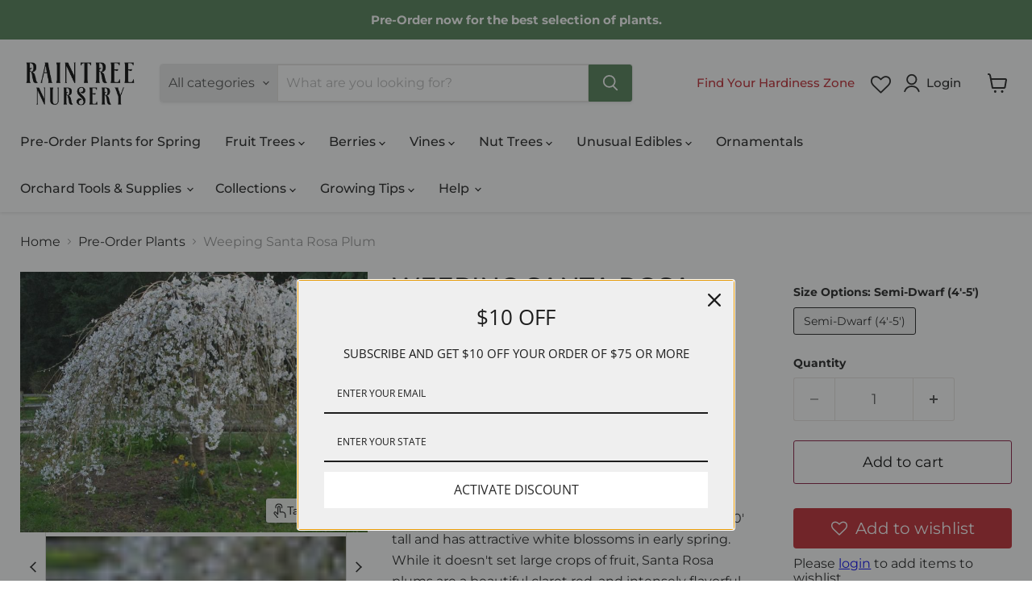

--- FILE ---
content_type: text/html; charset=utf-8
request_url: https://raintreenursery.com/products/weeping-santa-rosa-plum-semi-dwarf?view=spicegems-addon
body_size: 3297
content:

{
  "id": 4403222839351,
  "title": "Weeping Santa Rosa Plum",
  "description": "\u003cp\u003e\u003cem\u003ePrunus salicina x 'Weeping Santa Rosa'\u003c\/em\u003e\u003c\/p\u003e\n\u003cp\u003eA fantastic focal point in your edible landscape, the Weeping Santa Rosa has a beautiful draping habit, showy late blossoms, and delicious fruit. Grows to 8'-10' tall and has attractive white blossoms in early spring. While it doesn't set large crops of fruit, Santa Rosa plums are a beautiful claret red, and intensely flavorful.\u003c\/p\u003e\n\u003cp\u003eRequires only 200-400 chill hours to set fruit, and ripens 2-3 weeks later than standard Santa Rosa, so best suited for growers with long, hot summers. Shipped plants have been pruned to fit in the box; please support any emerging branch to become the new central leader, and tie that branch in an upright position to your tree support post that should be as tall as you want the tree to be at maturity. Once the central leader reaches the desired height, you can allow the branch to begin to weep; any other branches emerging at that height will weep as well. Prune off any lower weeping branches as needed. Patented by Floyd Zaiger. \u003cbr\u003e\u003c\/p\u003e\n\u003cp\u003e\u003cstrong\u003eCold Hardy to USDA Zone: 5\u003c\/strong\u003e\u003c\/p\u003e\n\u003cp\u003e\u003cstrong\u003eMature Height:  8'-10' \u003c\/strong\u003e\u003c\/p\u003e\n\u003cp\u003e\u003cstrong\u003eSun: Full Sun\u003c\/strong\u003e\u003c\/p\u003e\n\u003cp\u003e\u003cstrong\u003eRipening Time: September\u003cbr\u003e\u003c\/strong\u003e\u003c\/p\u003e\n\u003cp\u003e\u003cstrong\u003ePollination: Self Fertile\u003cbr\u003e\u003c\/strong\u003e\u003c\/p\u003e\n\u003cp\u003eRootstock: Myro 29C\u003cstrong\u003e\u003cbr\u003e\u003c\/strong\u003e\u003c\/p\u003e\n\u003cp\u003eRead our \u003ca title=\"Growing a Plum Tree\" href=\"https:\/\/raintreenursery.myshopify.com\/pages\/growing-fruit-trees-plums\" target=\"_blank\"\u003ePlum Growing Guide\u003c\/a\u003e\u003c\/p\u003e",
  "handle": "weeping-santa-rosa-plum-semi-dwarf",
  "vendor": "Dave Wilson",
  "variants":[{
          "id" : 40130346385591,
          "title": "Semi-Dwarf (4'-5')",
          "option1": "Semi-Dwarf (4'-5')",
          "option2": null,
          "option3": null,
          "sku": "C300",
          "requires_shipping" : true,
          "taxable": true,
          "featured_image": null,
          "available": true,
          "name": null,
          "public_title": null,
          "options": ["Semi-Dwarf (4'-5')"],
          "price": 5999,
          "weight": 0,
          "compare_at_price": null,
          "inventory_policy": "deny",
          "inventory_management": "shopify",
          "inventory_quantity": 24,
          "barcode": "",
          "featured_media": null}],
  "url": "\/products\/weeping-santa-rosa-plum-semi-dwarf",
  "options": [{"name":"Size Options","position":1,"values":["Semi-Dwarf (4'-5')"]}],
  "images": ["\/\/raintreenursery.com\/cdn\/shop\/products\/2d6a626de24f4e9dc050125301c91e3a-_1.jpg?v=1709149085"],
  "featured_image": "\/\/raintreenursery.com\/cdn\/shop\/products\/2d6a626de24f4e9dc050125301c91e3a-_1.jpg?v=1709149085",
  "tags": ["Asian Plum","Bareroot","Els PW 12856","Features_Heritage","Features_Low Chill","Flowering Plum","Fruit Trees","Growing Zone_10","Growing Zone_5","Growing Zone_6","Growing Zone_7","Growing Zone_8","Growing Zone_9","Ornamental","Ornamental Tree","Plum","Preorder","Ripening Time_Late","Self Fertile_Yes","spo-default","spo-disabled","Tree Size_Semi-Dwarf (12'-16')"],
  "available": true,
  "price_min": 5999,
  "price_max": 5999,
  "compare_at_price_min": 0,
  "compare_at_price_max": 0,
  "product_images": [{ "id":36773466964192,"src":"\/\/raintreenursery.com\/cdn\/shop\/products\/2d6a626de24f4e9dc050125301c91e3a-_1.jpg?v=1709149085" }  ],
  "media": [{"alt":"Weeping Santa Rosa Plum - Raintree Nursery","id":29333869265120,"position":1,"preview_image":{"aspect_ratio":1.333,"height":600,"width":800,"src":"\/\/raintreenursery.com\/cdn\/shop\/products\/2d6a626de24f4e9dc050125301c91e3a-_1.jpg?v=1709149085"},"aspect_ratio":1.333,"height":600,"media_type":"image","src":"\/\/raintreenursery.com\/cdn\/shop\/products\/2d6a626de24f4e9dc050125301c91e3a-_1.jpg?v=1709149085","width":800}],
  "collections": [{"id":159427002423,"handle":"asian-plums","title":"Asian Plum Trees","updated_at":"2026-01-28T11:08:10-08:00","body_html":"\u003cp\u003e\u003cspan\u003eAsian plums are tasty little juice bombs! High summer - biting into a plum so tangy\/sweet and the juice running down your arm - this is the essence of the Asian plum experience. \u003c\/span\u003e\u003c\/p\u003e\n\u003cp\u003e\u003cspan\u003eThese trees were originally introduced from Japan, China, and Korea, where they were bred to produce lots of succulent juice used to make the popular plum sauces and plum wines that are featured in many kinds of Asian foods. Once introduced into the US in the late 1800's, they were tapped by famed American plant breeder Luther Burbank to create crosses with wild American plums - producing fruit that was crunchy and more firm, but still had the powerful flavor and juiciness that is the hallmark of Asian plums. Modern plant breeder Floyd Zaiger used these crosses as the basis of his newer introductions - pluots, apriums, and more - to create the interspecific crosses that add so much variety and unique flavor to the plum family tree!\u003c\/span\u003e\u003c\/p\u003e\n\u003cp\u003e\u003cspan\u003eAsian plums are a great choice for the beginner. They are easy to grow, and so precocious (early to start bearing), that they often fruit in the nursery row. A few are self fertile, although many still require a pollinizing partner to set fruit, and even the self-fertile varieties will produce larger yields when there is a pollinizer nearby.\u003cbr\u003e\u003c\/span\u003e\u003c\/p\u003e","published_at":"2020-03-30T16:14:21-07:00","sort_order":"manual","template_suffix":"","disjunctive":true,"rules":[{"column":"tag","relation":"equals","condition":"Asian Plum"}],"published_scope":"global","image":{"created_at":"2024-02-29T08:13:56-08:00","alt":"Asian Plum Trees","width":2084,"height":2084,"src":"\/\/raintreenursery.com\/cdn\/shop\/collections\/Plum_2_430fb8c4-f71c-4d49-a3c5-4ca17b03e8a3.png?v=1709223237"}},{"id":157020061751,"handle":"fruit-trees","updated_at":"2026-01-28T11:08:02-08:00","published_at":"2019-12-06T22:52:25-08:00","sort_order":"manual","template_suffix":"","published_scope":"global","title":"Fruit Trees","body_html":"\u003cp class=\"p1\"\u003eIf you have ever thought about growing your own food, you've come to the right place! We pride ourselves on having one of the most extensive offerings of rare and unique trees from all over the world. If you are new to growing fruit trees, feel free to call us and we will help you get started on your journey.\u003c\/p\u003e","image":{"created_at":"2024-02-29T08:12:34-08:00","alt":"Fruit Trees","width":501,"height":500,"src":"\/\/raintreenursery.com\/cdn\/shop\/collections\/Apple_1_cdb90920-139f-43f1-bed1-3d4a172d1ebb.png?v=1709223155"}},{"id":159448530999,"handle":"ornamental-trees","title":"Ornamental Trees","updated_at":"2026-01-28T04:05:09-08:00","body_html":"","published_at":"2020-03-31T17:17:09-07:00","sort_order":"manual","template_suffix":"","disjunctive":false,"rules":[{"column":"tag","relation":"equals","condition":"Ornamental Tree"}],"published_scope":"global"},{"id":157019865143,"handle":"ornamentals","updated_at":"2026-01-28T10:08:29-08:00","published_at":"2019-12-06T22:51:44-08:00","sort_order":"manual","template_suffix":"","published_scope":"global","title":"Ornamentals","body_html":"\u003cp style=\"text-align: left;\"\u003e\u003cspan style=\"color: #ff0000;\"\u003e\u003c\/span\u003eWe offer beautiful ornamental trees, shrubs and vines for your yard. Of course many of our edible plants are very ornamental with beautiful colored fruit and attractive fall colored foliage.\u003c\/p\u003e"},{"id":159415238711,"handle":"plum-trees","title":"Plum Trees","updated_at":"2026-01-28T11:08:09-08:00","body_html":"\u003cdiv\u003e\n\u003cem\u003ePrunus sp.\u003c\/em\u003e\u003cbr\u003e\n\u003c\/div\u003e\n\u003cp\u003e\u003cspan\u003ePlums provide an abundance of delicious fruit with relatively little care. Plums are unique among the fruits in that they are a very diverse group belonging to fifteen different species and are native to areas throughout the world. No other fruits come in such a variety of colors, shapes, sizes and flavors!\u003c\/span\u003e\u003c\/p\u003e\n\u003cp\u003e\u003cspan\u003eFor ease of shopping, we break up plums into different categories: Asian plums, European plums, plum crosses (with other stone fruits), and Beach plums. USDA Zones 5-9 unless otherwise noted. \u003c\/span\u003e\u003c\/p\u003e","published_at":"2020-03-30T16:14:21-07:00","sort_order":"manual","template_suffix":"","disjunctive":true,"rules":[{"column":"tag","relation":"equals","condition":"Plum"},{"column":"tag","relation":"equals","condition":"Plum Cross"},{"column":"tag","relation":"equals","condition":"Plum Rootstock"},{"column":"tag","relation":"equals","condition":"Plum Tree Bundle"},{"column":"tag","relation":"equals","condition":"Asian Plum"},{"column":"tag","relation":"equals","condition":"Beach Plum"},{"column":"tag","relation":"equals","condition":"Combo Plum"},{"column":"tag","relation":"equals","condition":"European Plum"},{"column":"tag","relation":"equals","condition":"Flowering Plum"},{"column":"tag","relation":"equals","condition":"Gage Plum"},{"column":"tag","relation":"equals","condition":"Mirabelle Plum"},{"column":"tag","relation":"equals","condition":"Prune Plum"},{"column":"tag","relation":"equals","condition":"Roadside Plum"}],"published_scope":"global","image":{"created_at":"2024-02-29T08:13:22-08:00","alt":"Plum Trees","width":501,"height":500,"src":"\/\/raintreenursery.com\/cdn\/shop\/collections\/shutterstock_2087879323_1_70e39ace-b179-4e14-a0f6-eb6e037081d1.jpg?v=1709223202"}},{"id":163810574391,"handle":"bareroot-plants","title":"Pre-Order Plants","updated_at":"2026-01-28T13:46:59-08:00","body_html":"\u003cp\u003eReserve Your Spring 2026 Bare Root \u0026amp; Potted Plants Today—Preorder Now for the Best Selection!\u003c\/p\u003e","published_at":"2020-06-17T14:58:14-07:00","sort_order":"manual","template_suffix":"","disjunctive":true,"rules":[{"column":"tag","relation":"equals","condition":"Preorder"}],"published_scope":"global"}],
  "hasDefaultVariant": false,
  "currentVariant": 40130346385591,
  "isCustomProTemp":true
}


--- FILE ---
content_type: text/javascript; charset=utf-8
request_url: https://raintreenursery.com/products/early-golden-a-plum-semi-dwarf.js
body_size: 1490
content:
{"id":4403219824695,"title":"Early Golden Asian Plum","handle":"early-golden-a-plum-semi-dwarf","description":"\u003cp\u003e\u003cem\u003ePrunus salicina x 'Early Golden'\u003c\/em\u003e\u003c\/p\u003e\n\u003cp\u003eWhen we say \"Early\", we're not kidding! This vigorous, upright, open grower produces heaps of medium-sized, round yellow plums that have a delicate red blush and meaty, freestone, golden flesh. It ripens a heavy crop of satisfying fruit in July, along with the super-early Kuban Komet, and two weeks before Shiro.\u003c\/p\u003e\n\u003cp\u003eMake certain to thin the fruit each year - overproduction may cause biennial bearing. Discovered as a chance seedling in Fonthill, Canada; it remains one of our most hardy Asian plums. It needs a pollinizer, and any other Asian variety will work well.  \u003cbr\u003e\u003c\/p\u003e\n\u003cp\u003e\u003cstrong\u003eUSDA Zone: 5-9\u003c\/strong\u003e\u003c\/p\u003e\n\u003cp\u003e\u003cstrong\u003eGrow Height:  12' \u003c\/strong\u003e\u003c\/p\u003e\n\u003cp\u003e\u003cstrong\u003eSun: Full Sun\u003c\/strong\u003e\u003c\/p\u003e\n\u003cp\u003e\u003cstrong\u003eRipening Time: July\u003c\/strong\u003e\u003c\/p\u003e\n\u003cp\u003e\u003cstrong\u003ePollination: Needs a Pollinizer\u003cbr\u003e\u003c\/strong\u003e\u003c\/p\u003e\n\u003cp\u003eRootstock: St. Julian A\u003cbr\u003e\u003c\/p\u003e\n\u003cp\u003eRead our \u003ca href=\"https:\/\/raintreenursery.myshopify.com\/pages\/growing-fruit-trees-plums\" title=\"Growing a Plum Tree\" target=\"_blank\"\u003ePlum Growing Guide\u003c\/a\u003e\u003c\/p\u003e","published_at":"2020-06-30T18:32:08-07:00","created_at":"2019-12-06T23:41:07-08:00","vendor":"Biringer","type":"Fruit Trees","tags":["Asian Plum","Bareroot","Els PW 12856","Features_For Maritime Climates","Fruit Trees","Growing Zone_5","Growing Zone_6","Growing Zone_7","Growing Zone_8","Growing Zone_9","July Bearing","Plum","Preorder","Ripening Time_Early","spo-default","spo-disabled","Tree Size_Semi-Dwarf (12'-16')"],"price":6499,"price_min":6499,"price_max":6499,"available":true,"price_varies":false,"compare_at_price":null,"compare_at_price_min":0,"compare_at_price_max":0,"compare_at_price_varies":false,"variants":[{"id":40130344583351,"title":"Dwarf (4'-5')","option1":"Dwarf (4'-5')","option2":null,"option3":null,"sku":"C045","requires_shipping":true,"taxable":true,"featured_image":null,"available":true,"name":"Early Golden Asian Plum - Dwarf (4'-5')","public_title":"Dwarf (4'-5')","options":["Dwarf (4'-5')"],"price":6499,"weight":0,"compare_at_price":null,"inventory_management":"shopify","barcode":"","requires_selling_plan":false,"selling_plan_allocations":[]}],"images":["\/\/cdn.shopify.com\/s\/files\/1\/0249\/4994\/8471\/products\/early-golden-_1.jpg?v=1709185789"],"featured_image":"\/\/cdn.shopify.com\/s\/files\/1\/0249\/4994\/8471\/products\/early-golden-_1.jpg?v=1709185789","options":[{"name":"Size","position":1,"values":["Dwarf (4'-5')"]}],"url":"\/products\/early-golden-a-plum-semi-dwarf","media":[{"alt":"Early Golden Asian Plum - Raintree Nursery","id":29333849309408,"position":1,"preview_image":{"aspect_ratio":0.818,"height":990,"width":810,"src":"https:\/\/cdn.shopify.com\/s\/files\/1\/0249\/4994\/8471\/products\/early-golden-_1.jpg?v=1709185789"},"aspect_ratio":0.818,"height":990,"media_type":"image","src":"https:\/\/cdn.shopify.com\/s\/files\/1\/0249\/4994\/8471\/products\/early-golden-_1.jpg?v=1709185789","width":810}],"requires_selling_plan":false,"selling_plan_groups":[]}

--- FILE ---
content_type: text/javascript; charset=utf-8
request_url: https://raintreenursery.com/products/obilnaja-a-plum-semi-dwarf.js
body_size: 761
content:
{"id":4403222052919,"title":"Obilnaja Asian Plum","handle":"obilnaja-a-plum-semi-dwarf","description":"\u003cp\u003e\u003cem\u003ePrunus salicina x cerasifera 'Obilnaja'\u003c\/em\u003e\u003c\/p\u003e\n\u003cp\u003eThis worldly Russian-bred plum, a hardy cross between Asian and Myrobalan plums, comes from Yalta on the Black Sea. The partially self-fertile tree produces a heavy crop of medium size, firm, red plums with excellent flavor, yellow\/pink flesh and very small pits.\u003c\/p\u003e\n\u003cp\u003eFruit ripens mid summer. Resistant to bacterial spot. For best fruit set, choose another Asian plum as a pollinizer. \u003cbr\u003e\u003c\/p\u003e\n\u003cp\u003e\u003cstrong\u003eUSDA Zone: 5-9\u003c\/strong\u003e\u003c\/p\u003e\n\u003cp\u003e\u003cstrong\u003eGrow Height:  12' \u003c\/strong\u003e\u003c\/p\u003e\n\u003cp\u003e\u003cstrong\u003eSun: Full Sun\u003c\/strong\u003e\u003c\/p\u003e\n\u003cp\u003e\u003cstrong\u003eRipening Time: August\u003cbr\u003e\u003c\/strong\u003e\u003c\/p\u003e\n\u003cp\u003e\u003cstrong\u003ePollination: Self Fertile\u003cbr\u003e\u003c\/strong\u003e\u003c\/p\u003e\n\u003cp\u003eRootstock: St. Julian A\u003cbr\u003e\u003c\/p\u003e\n\u003cp\u003eRead our \u003ca href=\"https:\/\/raintreenursery.myshopify.com\/pages\/growing-fruit-trees-plums\" title=\"Growing a Plum Tree\" target=\"_blank\"\u003ePlum Growing Guide\u003c\/a\u003e\u003c\/p\u003e","published_at":"2020-06-30T18:31:48-07:00","created_at":"2019-12-06T23:43:29-08:00","vendor":"Biringer","type":"Fruit Trees","tags":["Asian Plum","Bareroot","Els PW 12856","Fruit Trees","Growing Zone_5","Growing Zone_6","Growing Zone_7","Growing Zone_8","Growing Zone_9","Plum","Preorder","Ripening Time_Mid","Self Fertile_Yes","spo-default","spo-disabled","Tree Size_Semi-Dwarf (12'-16')"],"price":5999,"price_min":5999,"price_max":5999,"available":true,"price_varies":false,"compare_at_price":null,"compare_at_price_min":0,"compare_at_price_max":0,"compare_at_price_varies":false,"variants":[{"id":40130345926839,"title":"Dwarf (4'-5')","option1":"Dwarf (4'-5')","option2":null,"option3":null,"sku":"C210","requires_shipping":true,"taxable":true,"featured_image":{"id":29959620329655,"product_id":4403222052919,"position":1,"created_at":"2021-07-13T16:53:05-07:00","updated_at":"2024-02-28T14:14:17-08:00","alt":"Obilnaja Asian Plum - Raintree Nursery","width":810,"height":990,"src":"https:\/\/cdn.shopify.com\/s\/files\/1\/0249\/4994\/8471\/products\/obilnaja.jpg?v=1709158457","variant_ids":[40130345926839]},"available":true,"name":"Obilnaja Asian Plum - Dwarf (4'-5')","public_title":"Dwarf (4'-5')","options":["Dwarf (4'-5')"],"price":5999,"weight":0,"compare_at_price":null,"inventory_management":"shopify","barcode":"","featured_media":{"alt":"Obilnaja Asian Plum - Raintree Nursery","id":22303783813303,"position":1,"preview_image":{"aspect_ratio":0.818,"height":990,"width":810,"src":"https:\/\/cdn.shopify.com\/s\/files\/1\/0249\/4994\/8471\/products\/obilnaja.jpg?v=1709158457"}},"requires_selling_plan":false,"selling_plan_allocations":[]}],"images":["\/\/cdn.shopify.com\/s\/files\/1\/0249\/4994\/8471\/products\/obilnaja.jpg?v=1709158457"],"featured_image":"\/\/cdn.shopify.com\/s\/files\/1\/0249\/4994\/8471\/products\/obilnaja.jpg?v=1709158457","options":[{"name":"Size","position":1,"values":["Dwarf (4'-5')"]}],"url":"\/products\/obilnaja-a-plum-semi-dwarf","media":[{"alt":"Obilnaja Asian Plum - Raintree Nursery","id":22303783813303,"position":1,"preview_image":{"aspect_ratio":0.818,"height":990,"width":810,"src":"https:\/\/cdn.shopify.com\/s\/files\/1\/0249\/4994\/8471\/products\/obilnaja.jpg?v=1709158457"},"aspect_ratio":0.818,"height":990,"media_type":"image","src":"https:\/\/cdn.shopify.com\/s\/files\/1\/0249\/4994\/8471\/products\/obilnaja.jpg?v=1709158457","width":810}],"requires_selling_plan":false,"selling_plan_groups":[]}

--- FILE ---
content_type: text/javascript; charset=utf-8
request_url: https://raintreenursery.com/products/shiro-a-plum-semi-dwarf.js
body_size: 1536
content:
{"id":4403222544439,"title":"Shiro Asian Plum","handle":"shiro-a-plum-semi-dwarf","description":"\u003cp\u003e\u003cem\u003ePrunus salicina x 'Shiro'\u003c\/em\u003e\u003c\/p\u003e\n\u003cp\u003eThe Shiro plum is a large, round, yellow plum with an mild, sweet flavor and sunshine yellow, translucent flesh. The Luther Burbank variety, introduced in 1899, is very prolific, the fruit ripens early, and it's ridiculously juicy. You might want to get out a bib for this one! \u003cbr\u003e\u003c\/p\u003e\n\u003cp\u003eThe fast-producing tree reliably cranks out loads of clingstone fruit every mid-summer, and builds a rather short, wide, layered form. Requires 400-500 chill hours to set fruit, and doubles its fruit production each year for the first 5 years! \u003c\/p\u003e\n\u003cp\u003e\u003cstrong\u003eCold Hardy to USDA Zone: 6\u003c\/strong\u003e\u003c\/p\u003e\n\u003cp\u003e\u003cstrong\u003eMature Height:  12' \u003c\/strong\u003e\u003c\/p\u003e\n\u003cp\u003e\u003cstrong\u003eSun: Full Sun\u003c\/strong\u003e\u003c\/p\u003e\n\u003cp\u003e\u003cstrong\u003eRipening Time: Early\/August\u003cbr\u003e\u003c\/strong\u003e\u003c\/p\u003e\n\u003cp\u003e\u003cstrong\u003ePollination: Partially self fertile\u003cbr\u003e\u003c\/strong\u003e\u003c\/p\u003e\n\u003cp\u003eRootstock: Dwarf - St. Julian A\u003c\/p\u003e\n\u003cp\u003eRootstock: Semi-dwarf - Marianna 26-24\u003c\/p\u003e\n\u003cp\u003eRead our \u003ca href=\"https:\/\/raintreenursery.myshopify.com\/pages\/growing-fruit-trees-plums\" title=\"Growing a Plum Tree\" target=\"_blank\"\u003ePlum Growing Guide\u003c\/a\u003e\u003c\/p\u003e","published_at":"2020-06-30T18:31:44-07:00","created_at":"2019-12-06T23:44:04-08:00","vendor":"Biringer","type":"Fruit Trees","tags":["Asian Plum","Bareroot","Els PW 12856","Features_Disease Resistant","Features_For Maritime Climates","Features_Heritage","Features_Low Chill","Fruit Trees","Growing Zone_5","Growing Zone_6","Growing Zone_7","Growing Zone_8","Growing Zone_9","Plum","Preorder","Ripening Time_Early","Self Fertile_Yes","spo-default","spo-disabled","Tree Size_Semi-Dwarf (12'-16')"],"price":5999,"price_min":5999,"price_max":5999,"available":true,"price_varies":false,"compare_at_price":null,"compare_at_price_min":0,"compare_at_price_max":0,"compare_at_price_varies":false,"variants":[{"id":40130346188983,"title":"Semi-Dwarf (4'-5')","option1":"Semi-Dwarf (4'-5')","option2":null,"option3":null,"sku":"C240A","requires_shipping":true,"taxable":true,"featured_image":null,"available":false,"name":"Shiro Asian Plum - Semi-Dwarf (4'-5')","public_title":"Semi-Dwarf (4'-5')","options":["Semi-Dwarf (4'-5')"],"price":5999,"weight":0,"compare_at_price":null,"inventory_management":"shopify","barcode":null,"requires_selling_plan":false,"selling_plan_allocations":[]},{"id":40875669389495,"title":"Dwarf (4'-5')","option1":"Dwarf (4'-5')","option2":null,"option3":null,"sku":"C240","requires_shipping":true,"taxable":true,"featured_image":null,"available":true,"name":"Shiro Asian Plum - Dwarf (4'-5')","public_title":"Dwarf (4'-5')","options":["Dwarf (4'-5')"],"price":5999,"weight":0,"compare_at_price":null,"inventory_management":"shopify","barcode":"","requires_selling_plan":false,"selling_plan_allocations":[]}],"images":["\/\/cdn.shopify.com\/s\/files\/1\/0249\/4994\/8471\/products\/shiro-_1.jpg?v=1709152702"],"featured_image":"\/\/cdn.shopify.com\/s\/files\/1\/0249\/4994\/8471\/products\/shiro-_1.jpg?v=1709152702","options":[{"name":"Size","position":1,"values":["Semi-Dwarf (4'-5')","Dwarf (4'-5')"]}],"url":"\/products\/shiro-a-plum-semi-dwarf","media":[{"alt":"Shiro Asian Plum - Raintree Nursery","id":29333866053856,"position":1,"preview_image":{"aspect_ratio":0.818,"height":990,"width":810,"src":"https:\/\/cdn.shopify.com\/s\/files\/1\/0249\/4994\/8471\/products\/shiro-_1.jpg?v=1709152702"},"aspect_ratio":0.818,"height":990,"media_type":"image","src":"https:\/\/cdn.shopify.com\/s\/files\/1\/0249\/4994\/8471\/products\/shiro-_1.jpg?v=1709152702","width":810}],"requires_selling_plan":false,"selling_plan_groups":[]}

--- FILE ---
content_type: text/javascript; charset=utf-8
request_url: https://raintreenursery.com/products/cocheco-a-plum-semi-dwarf.js
body_size: 678
content:
{"id":4403220217911,"title":"Cocheco Asian Plum","handle":"cocheco-a-plum-semi-dwarf","description":"\u003cp\u003e\u003cem\u003ePrunus salicina x 'Cocheco'\u003c\/em\u003e\u003c\/p\u003e\n\u003cp\u003eA stunning red-leafed plum that is both beautiful and productive! It is an upright, vigorous tree with attractive, flavorful, round, pinkish-orange fruit with yellow flesh.\u003c\/p\u003e\n\u003cp\u003eDeveloped by Elwyn Meader of New Hampshire, it is disease resistant, very winter hardy, and easy to grow. Ripens in late July. It needs an Asian plum as a pollinizer. \u003cbr\u003e\u003c\/p\u003e\n\u003cp\u003e\u003cstrong\u003eUSDA Zone: 5-9\u003c\/strong\u003e\u003c\/p\u003e\n\u003cp\u003e\u003cstrong\u003eGrow Height:  12' \u003c\/strong\u003e\u003c\/p\u003e\n\u003cp\u003e\u003cstrong\u003eSun: Full Sun\u003c\/strong\u003e\u003c\/p\u003e\n\u003cp\u003e\u003cstrong\u003eRipening Time: July - August\u003cbr\u003e\u003c\/strong\u003e\u003c\/p\u003e\n\u003cp\u003e\u003cstrong\u003ePollination: Needs a Pollinizer\u003cbr\u003e\u003c\/strong\u003e\u003c\/p\u003e\n\u003cp\u003eRootstock: St. Julian A\u003cbr\u003e\u003c\/p\u003e\n\u003cp\u003eRead our \u003ca href=\"https:\/\/raintreenursery.myshopify.com\/pages\/growing-fruit-trees-plums\" title=\"Growing a Plum Tree\" target=\"_blank\"\u003ePlum Growing Guide\u003c\/a\u003e\u003c\/p\u003e","published_at":"2020-06-30T18:32:02-07:00","created_at":"2019-12-06T23:41:36-08:00","vendor":"Biringer","type":"Fruit Trees","tags":["Asian Plum","Bareroot","Els PW 12856","Features_Red Leaf","Fruit Trees","Growing Zone_5","Growing Zone_6","Growing Zone_7","Growing Zone_8","Growing Zone_9","Plum","Preorder","Ripening Time_Early","spo-default","spo-disabled","Tree Size_Semi-Dwarf (12'-16')"],"price":6499,"price_min":6499,"price_max":6499,"available":true,"price_varies":false,"compare_at_price":null,"compare_at_price_min":0,"compare_at_price_max":0,"compare_at_price_varies":false,"variants":[{"id":40130344845495,"title":"Dwarf (4'-5')","option1":"Dwarf (4'-5')","option2":null,"option3":null,"sku":"C057","requires_shipping":true,"taxable":true,"featured_image":null,"available":true,"name":"Cocheco Asian Plum - Dwarf (4'-5')","public_title":"Dwarf (4'-5')","options":["Dwarf (4'-5')"],"price":6499,"weight":0,"compare_at_price":null,"inventory_management":"shopify","barcode":"","requires_selling_plan":false,"selling_plan_allocations":[]}],"images":["\/\/cdn.shopify.com\/s\/files\/1\/0249\/4994\/8471\/products\/cocheco-4dd2e373-aa61-4882-b4f5-d577725cdf4a-_1.jpg?v=1709195511"],"featured_image":"\/\/cdn.shopify.com\/s\/files\/1\/0249\/4994\/8471\/products\/cocheco-4dd2e373-aa61-4882-b4f5-d577725cdf4a-_1.jpg?v=1709195511","options":[{"name":"Size","position":1,"values":["Dwarf (4'-5')"]}],"url":"\/products\/cocheco-a-plum-semi-dwarf","media":[{"alt":"Cocheco Asian Plum - Raintree Nursery","id":29333845377248,"position":1,"preview_image":{"aspect_ratio":0.818,"height":990,"width":810,"src":"https:\/\/cdn.shopify.com\/s\/files\/1\/0249\/4994\/8471\/products\/cocheco-4dd2e373-aa61-4882-b4f5-d577725cdf4a-_1.jpg?v=1709195511"},"aspect_ratio":0.818,"height":990,"media_type":"image","src":"https:\/\/cdn.shopify.com\/s\/files\/1\/0249\/4994\/8471\/products\/cocheco-4dd2e373-aa61-4882-b4f5-d577725cdf4a-_1.jpg?v=1709195511","width":810}],"requires_selling_plan":false,"selling_plan_groups":[]}

--- FILE ---
content_type: text/javascript; charset=utf-8
request_url: https://raintreenursery.com/products/golden-nectar-a-plum-semi-dwarf.js
body_size: 870
content:
{"id":4403220021303,"title":"Golden Nectar Asian Plum","handle":"golden-nectar-a-plum-semi-dwarf","description":"\u003cp\u003ePrunus salicina x 'Golden Nectar'\u003c\/p\u003e\n\u003cp\u003eThe long, hot summers of our Southern growers deserve Golden Nectar!  Famous for its complex melon and honey flavors, and hint of gardenia aroma, the fruit is large, yellow, heart-shaped and freestone. Enjoy this lush dessert plum dried or fresh.\u003cbr\u003e\u003c\/p\u003e\n\u003cp\u003eA seedling of the Mariposa plum (also a hot weather lover), it ripens in August in California and needs more summer heat to ripen than regularly occurs in the Pacific Northwest. The tree is productive, self fruitful in some (but not ALL) regions, and needs only 500 hours of chilling. \u003cbr\u003e\u003c\/p\u003e\n\u003cp\u003e\u003cstrong\u003eCold Hardy to USDA Zone: 5\u003c\/strong\u003e\u003c\/p\u003e\n\u003cp\u003e\u003cstrong\u003eMature Height:  12' \u003c\/strong\u003e\u003c\/p\u003e\n\u003cp\u003e\u003cstrong\u003eSun: Full Sun\u003c\/strong\u003e\u003c\/p\u003e\n\u003cp\u003e\u003cstrong\u003eRipening Time: Late\/September\u003c\/strong\u003e\u003c\/p\u003e\n\u003cp\u003e\u003cstrong\u003ePollination: Somewhat Self Fertile\u003cbr\u003e\u003c\/strong\u003e\u003c\/p\u003e\n\u003cp\u003eRootstock: Citation\u003c\/p\u003e\n\u003cp\u003eRead our \u003ca title=\"Growing a Plum Tree\" href=\"https:\/\/raintreenursery.myshopify.com\/pages\/growing-fruit-trees-plums\" target=\"_blank\"\u003ePlum Growing Guide\u003c\/a\u003e\u003c\/p\u003e","published_at":"2020-06-30T18:32:06-07:00","created_at":"2019-12-06T23:41:21-08:00","vendor":"Dave Wilson","type":"Fruit Trees","tags":["Asian Plum","Bareroot","Els PW 12856","Features_Low Chill","Fruit Trees","Growing Zone_5","Growing Zone_6","Growing Zone_7","Growing Zone_8","Growing Zone_9","Plum","Preorder","Ripening Time_Late","Self Fertile_Yes","spo-default","spo-disabled","Tree Size_Semi-Dwarf (12'-16')"],"price":6499,"price_min":6499,"price_max":6499,"available":true,"price_varies":false,"compare_at_price":null,"compare_at_price_min":0,"compare_at_price_max":0,"compare_at_price_varies":false,"variants":[{"id":40130344714423,"title":"Semi-Dwarf (4'-5')","option1":"Semi-Dwarf (4'-5')","option2":null,"option3":null,"sku":"C052","requires_shipping":true,"taxable":true,"featured_image":{"id":29959625670839,"product_id":4403220021303,"position":1,"created_at":"2021-07-13T16:53:55-07:00","updated_at":"2024-02-28T16:28:00-08:00","alt":"Golden Nectar Asian Plum - Raintree Nursery","width":500,"height":515,"src":"https:\/\/cdn.shopify.com\/s\/files\/1\/0249\/4994\/8471\/products\/golden_nectar.jpg?v=1709166480","variant_ids":[40130344714423]},"available":true,"name":"Golden Nectar Asian Plum - Semi-Dwarf (4'-5')","public_title":"Semi-Dwarf (4'-5')","options":["Semi-Dwarf (4'-5')"],"price":6499,"weight":0,"compare_at_price":null,"inventory_management":"shopify","barcode":"","featured_media":{"alt":"Golden Nectar Asian Plum - Raintree Nursery","id":22303789154487,"position":1,"preview_image":{"aspect_ratio":0.971,"height":515,"width":500,"src":"https:\/\/cdn.shopify.com\/s\/files\/1\/0249\/4994\/8471\/products\/golden_nectar.jpg?v=1709166480"}},"requires_selling_plan":false,"selling_plan_allocations":[]}],"images":["\/\/cdn.shopify.com\/s\/files\/1\/0249\/4994\/8471\/products\/golden_nectar.jpg?v=1709166480"],"featured_image":"\/\/cdn.shopify.com\/s\/files\/1\/0249\/4994\/8471\/products\/golden_nectar.jpg?v=1709166480","options":[{"name":"Size Options","position":1,"values":["Semi-Dwarf (4'-5')"]}],"url":"\/products\/golden-nectar-a-plum-semi-dwarf","media":[{"alt":"Golden Nectar Asian Plum - Raintree Nursery","id":22303789154487,"position":1,"preview_image":{"aspect_ratio":0.971,"height":515,"width":500,"src":"https:\/\/cdn.shopify.com\/s\/files\/1\/0249\/4994\/8471\/products\/golden_nectar.jpg?v=1709166480"},"aspect_ratio":0.971,"height":515,"media_type":"image","src":"https:\/\/cdn.shopify.com\/s\/files\/1\/0249\/4994\/8471\/products\/golden_nectar.jpg?v=1709166480","width":500}],"requires_selling_plan":false,"selling_plan_groups":[]}

--- FILE ---
content_type: text/javascript; charset=utf-8
request_url: https://raintreenursery.com/products/weeping-santa-rosa-plum-semi-dwarf.js
body_size: 1258
content:
{"id":4403222839351,"title":"Weeping Santa Rosa Plum","handle":"weeping-santa-rosa-plum-semi-dwarf","description":"\u003cp\u003e\u003cem\u003ePrunus salicina x 'Weeping Santa Rosa'\u003c\/em\u003e\u003c\/p\u003e\n\u003cp\u003eA fantastic focal point in your edible landscape, the Weeping Santa Rosa has a beautiful draping habit, showy late blossoms, and delicious fruit. Grows to 8'-10' tall and has attractive white blossoms in early spring. While it doesn't set large crops of fruit, Santa Rosa plums are a beautiful claret red, and intensely flavorful.\u003c\/p\u003e\n\u003cp\u003eRequires only 200-400 chill hours to set fruit, and ripens 2-3 weeks later than standard Santa Rosa, so best suited for growers with long, hot summers. Shipped plants have been pruned to fit in the box; please support any emerging branch to become the new central leader, and tie that branch in an upright position to your tree support post that should be as tall as you want the tree to be at maturity. Once the central leader reaches the desired height, you can allow the branch to begin to weep; any other branches emerging at that height will weep as well. Prune off any lower weeping branches as needed. Patented by Floyd Zaiger. \u003cbr\u003e\u003c\/p\u003e\n\u003cp\u003e\u003cstrong\u003eCold Hardy to USDA Zone: 5\u003c\/strong\u003e\u003c\/p\u003e\n\u003cp\u003e\u003cstrong\u003eMature Height:  8'-10' \u003c\/strong\u003e\u003c\/p\u003e\n\u003cp\u003e\u003cstrong\u003eSun: Full Sun\u003c\/strong\u003e\u003c\/p\u003e\n\u003cp\u003e\u003cstrong\u003eRipening Time: September\u003cbr\u003e\u003c\/strong\u003e\u003c\/p\u003e\n\u003cp\u003e\u003cstrong\u003ePollination: Self Fertile\u003cbr\u003e\u003c\/strong\u003e\u003c\/p\u003e\n\u003cp\u003eRootstock: Myro 29C\u003cstrong\u003e\u003cbr\u003e\u003c\/strong\u003e\u003c\/p\u003e\n\u003cp\u003eRead our \u003ca title=\"Growing a Plum Tree\" href=\"https:\/\/raintreenursery.myshopify.com\/pages\/growing-fruit-trees-plums\" target=\"_blank\"\u003ePlum Growing Guide\u003c\/a\u003e\u003c\/p\u003e","published_at":"2020-06-30T18:31:42-07:00","created_at":"2019-12-06T23:44:33-08:00","vendor":"Dave Wilson","type":"Fruit Trees","tags":["Asian Plum","Bareroot","Els PW 12856","Features_Heritage","Features_Low Chill","Flowering Plum","Fruit Trees","Growing Zone_10","Growing Zone_5","Growing Zone_6","Growing Zone_7","Growing Zone_8","Growing Zone_9","Ornamental","Ornamental Tree","Plum","Preorder","Ripening Time_Late","Self Fertile_Yes","spo-default","spo-disabled","Tree Size_Semi-Dwarf (12'-16')"],"price":5999,"price_min":5999,"price_max":5999,"available":true,"price_varies":false,"compare_at_price":null,"compare_at_price_min":0,"compare_at_price_max":0,"compare_at_price_varies":false,"variants":[{"id":40130346385591,"title":"Semi-Dwarf (4'-5')","option1":"Semi-Dwarf (4'-5')","option2":null,"option3":null,"sku":"C300","requires_shipping":true,"taxable":true,"featured_image":null,"available":true,"name":"Weeping Santa Rosa Plum - Semi-Dwarf (4'-5')","public_title":"Semi-Dwarf (4'-5')","options":["Semi-Dwarf (4'-5')"],"price":5999,"weight":0,"compare_at_price":null,"inventory_management":"shopify","barcode":"","requires_selling_plan":false,"selling_plan_allocations":[]}],"images":["\/\/cdn.shopify.com\/s\/files\/1\/0249\/4994\/8471\/products\/2d6a626de24f4e9dc050125301c91e3a-_1.jpg?v=1709149085"],"featured_image":"\/\/cdn.shopify.com\/s\/files\/1\/0249\/4994\/8471\/products\/2d6a626de24f4e9dc050125301c91e3a-_1.jpg?v=1709149085","options":[{"name":"Size Options","position":1,"values":["Semi-Dwarf (4'-5')"]}],"url":"\/products\/weeping-santa-rosa-plum-semi-dwarf","media":[{"alt":"Weeping Santa Rosa Plum - Raintree Nursery","id":29333869265120,"position":1,"preview_image":{"aspect_ratio":1.333,"height":600,"width":800,"src":"https:\/\/cdn.shopify.com\/s\/files\/1\/0249\/4994\/8471\/products\/2d6a626de24f4e9dc050125301c91e3a-_1.jpg?v=1709149085"},"aspect_ratio":1.333,"height":600,"media_type":"image","src":"https:\/\/cdn.shopify.com\/s\/files\/1\/0249\/4994\/8471\/products\/2d6a626de24f4e9dc050125301c91e3a-_1.jpg?v=1709149085","width":800}],"requires_selling_plan":false,"selling_plan_groups":[]}

--- FILE ---
content_type: text/javascript; charset=utf-8
request_url: https://raintreenursery.com/products/methley-a-plum-semi-dwarf.js
body_size: 1564
content:
{"id":4403221037111,"title":"Methley Asian Plum","handle":"methley-a-plum-semi-dwarf","description":"\u003cp\u003e\u003cem\u003ePrunus salicina x 'Methley'\u003c\/em\u003e\u003c\/p\u003e\n\u003cp\u003eMethley is the most reliable and easiest-to-grow fruit tree we offer. Every year in July, before any other tree fruit is ripe, our Methley tree is loaded with hundreds of sweet, medium-sized, reddish-purple plums with rich, red, clingstone flesh. They ripen over ten days and don’t keep but, oh, are they good for fresh eating, cooking and preserves!\u003c\/p\u003e\n\u003cp\u003eThe tree is an early, regular bearer and self-fertile. beloved by home growers since the early 1900's. Very winter hardy and disease resistant. Lowest chill of all plums - only 150 hours needed for reliable fruit set. \u003cbr\u003e\u003c\/p\u003e\n\u003cp\u003e\u003cstrong\u003eCold Hardy to USDA Zone: 4\u003c\/strong\u003e\u003c\/p\u003e\n\u003cp\u003e\u003cstrong\u003eMature Height:  12' \u003c\/strong\u003e\u003c\/p\u003e\n\u003cp\u003e\u003cstrong\u003eSun: Full Sun\u003c\/strong\u003e\u003c\/p\u003e\n\u003cp\u003e\u003cstrong\u003eRipening Time: July\u003cbr\u003e\u003c\/strong\u003e\u003c\/p\u003e\n\u003cp\u003e\u003cstrong\u003ePollination: Self Fertile\u003cbr\u003e\u003c\/strong\u003e\u003c\/p\u003e\n\u003cp\u003eDwarf Rootstock: St. Julian A\u003cbr\u003e\u003c\/p\u003e\n\u003cp\u003eSemi-Dwarf Rootstock: Krymsk-1\u003c\/p\u003e\n\u003cp\u003eRead our \u003ca title=\"Growing a Plum Tree\" href=\"https:\/\/raintreenursery.myshopify.com\/pages\/growing-fruit-trees-plums\" target=\"_blank\"\u003ePlum Growing Guide\u003c\/a\u003e\u003c\/p\u003e","published_at":"2020-06-30T18:31:53-07:00","created_at":"2019-12-06T23:42:47-08:00","vendor":"Biringer","type":"Fruit Trees","tags":["Asian Plum","Bareroot","Easy to Grow","Els PW 12856","Features_Disease Resistant","Features_For Maritime Climates","Features_Heritage","Features_Low Chill","Fruit Trees","Growing Zone_4","Growing Zone_5","Growing Zone_6","Growing Zone_7","Growing Zone_8","Growing Zone_9","Plum","Preorder","Ripening Time_Early","Self Fertile_Yes","spo-default","spo-disabled","Tree Size_Semi-Dwarf (12'-16')"],"price":6499,"price_min":6499,"price_max":6499,"available":true,"price_varies":false,"compare_at_price":null,"compare_at_price_min":0,"compare_at_price_max":0,"compare_at_price_varies":false,"variants":[{"id":40130345566391,"title":"Semi-Dwarf (4'-5')","option1":"Semi-Dwarf (4'-5')","option2":null,"option3":null,"sku":"C180D","requires_shipping":true,"taxable":true,"featured_image":null,"available":true,"name":"Methley Asian Plum - Semi-Dwarf (4'-5')","public_title":"Semi-Dwarf (4'-5')","options":["Semi-Dwarf (4'-5')"],"price":6499,"weight":0,"compare_at_price":null,"inventory_management":"shopify","barcode":"","requires_selling_plan":false,"selling_plan_allocations":[]},{"id":40875662573751,"title":"Dwarf (4'-5')","option1":"Dwarf (4'-5')","option2":null,"option3":null,"sku":"C180","requires_shipping":true,"taxable":true,"featured_image":null,"available":true,"name":"Methley Asian Plum - Dwarf (4'-5')","public_title":"Dwarf (4'-5')","options":["Dwarf (4'-5')"],"price":6499,"weight":0,"compare_at_price":null,"inventory_management":"shopify","barcode":"","requires_selling_plan":false,"selling_plan_allocations":[]}],"images":["\/\/cdn.shopify.com\/s\/files\/1\/0249\/4994\/8471\/products\/methley-plum-_1.jpg?v=1709174510"],"featured_image":"\/\/cdn.shopify.com\/s\/files\/1\/0249\/4994\/8471\/products\/methley-plum-_1.jpg?v=1709174510","options":[{"name":"Size","position":1,"values":["Semi-Dwarf (4'-5')","Dwarf (4'-5')"]}],"url":"\/products\/methley-a-plum-semi-dwarf","media":[{"alt":"Methley Asian Plum - Raintree Nursery","id":29333858943200,"position":1,"preview_image":{"aspect_ratio":0.818,"height":990,"width":810,"src":"https:\/\/cdn.shopify.com\/s\/files\/1\/0249\/4994\/8471\/products\/methley-plum-_1.jpg?v=1709174510"},"aspect_ratio":0.818,"height":990,"media_type":"image","src":"https:\/\/cdn.shopify.com\/s\/files\/1\/0249\/4994\/8471\/products\/methley-plum-_1.jpg?v=1709174510","width":810}],"requires_selling_plan":false,"selling_plan_groups":[]}

--- FILE ---
content_type: text/javascript; charset=utf-8
request_url: https://raintreenursery.com/products/beauty-a-plum-semi-dwarf-1.js
body_size: 1594
content:
{"id":4403247644727,"title":"Beauty Asian Plum","handle":"beauty-a-plum-semi-dwarf-1","description":"\u003cp\u003e\u003cem\u003ePrunus salicina x 'Beauty'\u003c\/em\u003e\u003c\/p\u003e\n\u003cp\u003eBeauty is one of the richest-flavored Japanese plums; a wonderful blend of sweet and tart that melts in your mouth. The tree is fast growing and extremely productive, bearing bright red, medium-sized fruit with amber-streaked, red flesh. This was one of developer Luther Burbank's favorites of his plum varieties, and was introduced in 1911.\u003cbr\u003e\u003c\/p\u003e\n\u003cp\u003eThe fruit is reminiscent of Santa Rosa, but much better suited to cool weather growers. Beauty starts producing at an early age, sometimes the year after planting! Self fertile in most regions, and a good pollinizer for other Asian plums. Low chill; only needing 250 hours to reliably set fruit.\u003cbr\u003e\u003c\/p\u003e\n\u003cp\u003e\u003cstrong\u003eCold Hardy to USDA Zone: 5\u003c\/strong\u003e\u003c\/p\u003e\n\u003cp\u003e\u003cstrong\u003eMature Height:  15' \u003c\/strong\u003e\u003c\/p\u003e\n\u003cp\u003e\u003cstrong\u003eSun: Full Sun\u003c\/strong\u003e\u003c\/p\u003e\n\u003cp\u003e\u003cstrong\u003eRipening Time: July-August\u003c\/strong\u003e\u003c\/p\u003e\n\u003cp\u003e\u003cstrong\u003ePollination: mostly Self Fertile\u003cbr\u003e\u003c\/strong\u003e\u003c\/p\u003e\n\u003cp\u003eRootstock: Semi-Dwarf - Krymsk 1, Dwarf - St. Julian\u003cbr\u003e\u003c\/p\u003e\n\u003cp\u003eRead our \u003ca href=\"https:\/\/raintreenursery.myshopify.com\/pages\/growing-fruit-trees-plums\" title=\"Growing a Plum Tree\" target=\"_blank\"\u003ePlum Growing Guide\u003c\/a\u003e\u003c\/p\u003e","published_at":"2022-02-04T15:13:27-08:00","created_at":"2019-12-07T00:07:04-08:00","vendor":"Biringer","type":"Fruit Trees","tags":["Asian Plum","Bareroot","Easy to Grow","Els PW 12856","Features_Disease Resistant","Features_For Maritime Climates","Features_Heritage","Features_Low Chill","Fruit Trees","Growing Zone_5","Growing Zone_6","Growing Zone_7","Growing Zone_8","Growing Zone_9","Plum","Preorder","Ripening Time_Early","Self Fertile_Yes","spo-default","spo-disabled","Tree Size_Semi-Dwarf (12'-16')"],"price":6499,"price_min":6499,"price_max":6499,"available":true,"price_varies":false,"compare_at_price":null,"compare_at_price_min":0,"compare_at_price_max":0,"compare_at_price_varies":false,"variants":[{"id":40130344517815,"title":"Semi-Dwarf (4'-5')","option1":"Semi-Dwarf (4'-5')","option2":null,"option3":null,"sku":"C020D","requires_shipping":true,"taxable":true,"featured_image":null,"available":true,"name":"Beauty Asian Plum - Semi-Dwarf (4'-5')","public_title":"Semi-Dwarf (4'-5')","options":["Semi-Dwarf (4'-5')"],"price":6499,"weight":0,"compare_at_price":null,"inventory_management":"shopify","barcode":"","requires_selling_plan":false,"selling_plan_allocations":[]},{"id":44093613080800,"title":"Dwarf (4'-5')","option1":"Dwarf (4'-5')","option2":null,"option3":null,"sku":"C020","requires_shipping":true,"taxable":true,"featured_image":null,"available":false,"name":"Beauty Asian Plum - Dwarf (4'-5')","public_title":"Dwarf (4'-5')","options":["Dwarf (4'-5')"],"price":6499,"weight":0,"compare_at_price":null,"inventory_management":"shopify","barcode":"","requires_selling_plan":false,"selling_plan_allocations":[]}],"images":["\/\/cdn.shopify.com\/s\/files\/1\/0249\/4994\/8471\/products\/beauty-plum-1-1-_1.jpg?v=1709191551"],"featured_image":"\/\/cdn.shopify.com\/s\/files\/1\/0249\/4994\/8471\/products\/beauty-plum-1-1-_1.jpg?v=1709191551","options":[{"name":"Size","position":1,"values":["Semi-Dwarf (4'-5')","Dwarf (4'-5')"]}],"url":"\/products\/beauty-a-plum-semi-dwarf-1","media":[{"alt":"Beauty Asian Plum - Raintree Nursery","id":29333836726496,"position":1,"preview_image":{"aspect_ratio":0.818,"height":990,"width":810,"src":"https:\/\/cdn.shopify.com\/s\/files\/1\/0249\/4994\/8471\/products\/beauty-plum-1-1-_1.jpg?v=1709191551"},"aspect_ratio":0.818,"height":990,"media_type":"image","src":"https:\/\/cdn.shopify.com\/s\/files\/1\/0249\/4994\/8471\/products\/beauty-plum-1-1-_1.jpg?v=1709191551","width":810}],"requires_selling_plan":false,"selling_plan_groups":[]}

--- FILE ---
content_type: text/javascript; charset=utf-8
request_url: https://raintreenursery.com/products/combo-asian-plum-4-varieties.js
body_size: 845
content:
{"id":4403223199799,"title":"Combo Asian Plum (4 varieties)","handle":"combo-asian-plum-4-varieties","description":"\u003cp\u003e\u003cem\u003ePrunus salicina\u003c\/em\u003e\u003c\/p\u003e\n\u003cp\u003eAsian plum trees have a wide, graceful form. Add the lantern-looking yellow, red and purple fruit of this self-fertile tree and you'll have a beautiful, unusual, edible ornamental, as well as getting a chance to try all the juicy goodness of 4 different varieties!\u003c\/p\u003e\n\u003cp\u003eEnjoy 4 of the following 5 varieties: \u003cspan style=\"color: #ff0000;\"\u003eBEAUTY\/HOLLYWOOD\/EARLY GOLDEN\/SHIRO\/METHLEY\u003c\/span\u003e.\u003c\/p\u003e\n\u003cp\u003e\u003cstrong\u003ePlease Note: We cannot guarantee specific variety requests for combo trees due to the numerous factors that can affect successful grafting. If you desire a specific varietal, we recommend purchasing it as a single-graft tree from our collection.\u003c\/strong\u003e\u003c\/p\u003e\n\u003cp\u003eAsian plums are the easiest-to-grow and most productive of the fruit trees!\u003c\/p\u003e\n\u003cp\u003e\u003cstrong\u003eHardy to USDA Zone: 5\u003c\/strong\u003e\u003c\/p\u003e\n\u003cp\u003e\u003cstrong\u003eMature Height: 15' \u003c\/strong\u003e\u003c\/p\u003e\n\u003cp\u003e\u003cstrong\u003eSun: Full Sun\u003c\/strong\u003e\u003c\/p\u003e\n\u003cp\u003e\u003cstrong\u003eRipening Time: July-August\u003c\/strong\u003e\u003c\/p\u003e\n\u003cp\u003e\u003cstrong\u003ePollination: Self Fertile\u003cbr\u003e\u003c\/strong\u003e\u003c\/p\u003e\n\u003cp\u003eRootstock: Krymsk 1\u003cstrong\u003e\u003cbr\u003e\u003c\/strong\u003e\u003c\/p\u003e\n\u003cp\u003eRead our\u003cspan\u003e \u003c\/span\u003e\u003ca href=\"https:\/\/raintreenursery.myshopify.com\/pages\/growing-fruit-trees-plums\" title=\"Growing a Plum Tree\" target=\"_blank\"\u003ePlum Growing Guide\u003c\/a\u003e\u003c\/p\u003e","published_at":"2020-06-30T18:31:38-07:00","created_at":"2019-12-06T23:44:52-08:00","vendor":"Biringer","type":"Fruit Trees","tags":["Asian Plum","Bareroot","Combo","Combo Plum","Els PW 12856","Fruit Trees","Growing Zone_5","Growing Zone_6","Growing Zone_7","Growing Zone_8","Growing Zone_9","Plum","Preorder","Self Fertile_Yes","spo-default","spo-disabled","Tree Size_Semi-Dwarf (12'-16')"],"price":9999,"price_min":9999,"price_max":9999,"available":true,"price_varies":false,"compare_at_price":null,"compare_at_price_min":0,"compare_at_price_max":0,"compare_at_price_varies":false,"variants":[{"id":40130346713271,"title":"Semi-Dwarf (4'-5')","option1":"Semi-Dwarf (4'-5')","option2":null,"option3":null,"sku":"C3454","requires_shipping":true,"taxable":true,"featured_image":null,"available":true,"name":"Combo Asian Plum (4 varieties) - Semi-Dwarf (4'-5')","public_title":"Semi-Dwarf (4'-5')","options":["Semi-Dwarf (4'-5')"],"price":9999,"weight":0,"compare_at_price":null,"inventory_management":"shopify","barcode":"","requires_selling_plan":false,"selling_plan_allocations":[]}],"images":["\/\/cdn.shopify.com\/s\/files\/1\/0249\/4994\/8471\/products\/combo_asian_plum.jpg?v=1709194917"],"featured_image":"\/\/cdn.shopify.com\/s\/files\/1\/0249\/4994\/8471\/products\/combo_asian_plum.jpg?v=1709194917","options":[{"name":"Size","position":1,"values":["Semi-Dwarf (4'-5')"]}],"url":"\/products\/combo-asian-plum-4-varieties","media":[{"alt":"Combo Asian Plum (4 varieties) - Raintree Nursery","id":22333685694647,"position":1,"preview_image":{"aspect_ratio":0.818,"height":990,"width":810,"src":"https:\/\/cdn.shopify.com\/s\/files\/1\/0249\/4994\/8471\/products\/combo_asian_plum.jpg?v=1709194917"},"aspect_ratio":0.818,"height":990,"media_type":"image","src":"https:\/\/cdn.shopify.com\/s\/files\/1\/0249\/4994\/8471\/products\/combo_asian_plum.jpg?v=1709194917","width":810}],"requires_selling_plan":false,"selling_plan_groups":[]}

--- FILE ---
content_type: text/javascript; charset=utf-8
request_url: https://raintreenursery.com/products/toka-a-plum-semi-dwarf.js
body_size: 778
content:
{"id":4403248496695,"title":"Toka Asian Plum","handle":"toka-a-plum-semi-dwarf","description":"\u003cp\u003e\u003cem\u003ePrunus americana x salicina 'Toka'\u003c\/em\u003e\u003c\/p\u003e\n\u003cp\u003eOur hardiest Asian plum, it is so sweet, spicy, and fragrant, it is commonly called the Candy or Bubblegum plum! An Asian x American plum hybrid with small-to-medium size red fruit with yellow flesh that ripens in August. Toka was bred by Hansen in South Dakota in 1911 and more than a century later northern growers still prize it.\u003c\/p\u003e\n\u003cp\u003eThe vigorous, upright, self-fertile tree is covered with white blossoms in early spring, bushels of fruit in the summer, and beautiful red fall foliage. It is an excellent pollinizer; partners well with the hybrid plum Superior. \u003cbr\u003e\u003c\/p\u003e\n\u003cp\u003e\u003cstrong\u003eUSDA Zone: 3-9\u003c\/strong\u003e\u003c\/p\u003e\n\u003cp\u003e\u003cstrong\u003eGrow Height: 14' \u003c\/strong\u003e\u003c\/p\u003e\n\u003cp\u003e\u003cstrong\u003eSun: Full Sun\u003c\/strong\u003e\u003c\/p\u003e\n\u003cp\u003e\u003cstrong\u003eRipening Time: Mid-Late Summer\u003cbr\u003e\u003c\/strong\u003e\u003c\/p\u003e\n\u003cp\u003e\u003cstrong\u003ePollination: Self-Fertile\u003c\/strong\u003e\u003c\/p\u003e\n\u003cp\u003eRootstock: Myro 29C\u003cbr\u003e\u003c\/p\u003e","published_at":"2020-07-20T12:50:14-07:00","created_at":"2019-12-07T00:07:46-08:00","vendor":"Dave Wilson","type":"Fruit Trees","tags":["Asian Plum","Bareroot","Els PW 12856","Features_Cold Hardy","Features_Disease Resistant","Features_For Maritime Climates","Features_Heritage","Features_New Items","Fruit Trees","Growing Zone_3","Growing Zone_4","Growing Zone_5","Growing Zone_6","Growing Zone_7","Growing Zone_8","Growing Zone_9","Plum","Preorder","Ripening Time_Mid","RTKids","Self Fertile_Yes","spo-default","spo-disabled","Tree Size_Semi-Dwarf (12'-16')"],"price":6499,"price_min":6499,"price_max":6499,"available":true,"price_varies":false,"compare_at_price":null,"compare_at_price_min":0,"compare_at_price_max":0,"compare_at_price_varies":false,"variants":[{"id":40130346156215,"title":"Semi-Dwarf (4'-5')","option1":"Semi-Dwarf (4'-5')","option2":null,"option3":null,"sku":"C223","requires_shipping":true,"taxable":true,"featured_image":null,"available":true,"name":"Toka Asian Plum - Semi-Dwarf (4'-5')","public_title":"Semi-Dwarf (4'-5')","options":["Semi-Dwarf (4'-5')"],"price":6499,"weight":0,"compare_at_price":null,"inventory_management":"shopify","barcode":"","requires_selling_plan":false,"selling_plan_allocations":[]}],"images":["\/\/cdn.shopify.com\/s\/files\/1\/0249\/4994\/8471\/products\/toka-plum-_1.jpg?v=1709150421"],"featured_image":"\/\/cdn.shopify.com\/s\/files\/1\/0249\/4994\/8471\/products\/toka-plum-_1.jpg?v=1709150421","options":[{"name":"Size Options","position":1,"values":["Semi-Dwarf (4'-5')"]}],"url":"\/products\/toka-a-plum-semi-dwarf","media":[{"alt":"Toka Asian Plum - Raintree Nursery","id":29333868249312,"position":1,"preview_image":{"aspect_ratio":0.818,"height":990,"width":810,"src":"https:\/\/cdn.shopify.com\/s\/files\/1\/0249\/4994\/8471\/products\/toka-plum-_1.jpg?v=1709150421"},"aspect_ratio":0.818,"height":990,"media_type":"image","src":"https:\/\/cdn.shopify.com\/s\/files\/1\/0249\/4994\/8471\/products\/toka-plum-_1.jpg?v=1709150421","width":810}],"requires_selling_plan":false,"selling_plan_groups":[]}

--- FILE ---
content_type: text/javascript; charset=utf-8
request_url: https://raintreenursery.com/products/emerald-beaut-asian-plum-semi-dwarf.js
body_size: 1550
content:
{"id":4403219857463,"title":"Emerald Beaut Asian Plum","handle":"emerald-beaut-asian-plum-semi-dwarf","description":"\u003cp\u003e\u003cem\u003ePrunus salicina x 'Emerald Beaut'\u003c\/em\u003e\u003c\/p\u003e\n\u003cp\u003eA delicious and unusual late-ripening Asian plum. Ripe fruit holds on the tree longer than any other stone fruit - two months or more. It continues to sweeten, becoming exceptionally sweet, but it remains crisp and crunchy! The Beaut has green skin, which gets yellower as it fully ripens, and yellow\/orange, clingstone flesh. It may taste like a pluot, but it's all plum.\u003cbr\u003e\u003c\/p\u003e\n\u003cp\u003eA vigorous and upright grower, it needs 600-700 chill hours to reliably set its glorious fruit. Although developed by Floyd Zaiger, it is NOT an interspecific variety. Another late-blooming Asian plum or a pluot are good pollinizers. Fruit may not fully ripen in cool summer areas.\u003cbr\u003e\u003c\/p\u003e\n\u003cp\u003e\u003cstrong\u003eCold Hardy to USDA Zone: 5\u003c\/strong\u003e\u003c\/p\u003e\n\u003cp\u003e\u003cstrong\u003eMature Height:  12' \u003c\/strong\u003e\u003c\/p\u003e\n\u003cp\u003e\u003cstrong\u003eSun: Full Sun\u003c\/strong\u003e\u003c\/p\u003e\n\u003cp\u003e\u003cstrong\u003eRipening Time: August - September\u003c\/strong\u003e\u003c\/p\u003e\n\u003cp\u003e\u003cstrong\u003ePollination: Needs a Pollinizer \u003cbr\u003e\u003c\/strong\u003e\u003c\/p\u003e\n\u003cp\u003eRootstock: Citation\u003c\/p\u003e\n\u003cp\u003eRead our \u003ca title=\"Growing a Plum Tree\" href=\"https:\/\/raintreenursery.myshopify.com\/pages\/growing-fruit-trees-plums\" target=\"_blank\"\u003ePlum Growing Guide\u003c\/a\u003e\u003c\/p\u003e","published_at":"2020-06-30T18:32:07-07:00","created_at":"2019-12-06T23:41:10-08:00","vendor":"Dave Wilson","type":"Fruit Trees","tags":["Asian Plum","Bareroot","Els PW 12856","Fruit Trees","Growing Zone_5","Growing Zone_6","Growing Zone_7","Growing Zone_8","Growing Zone_9","Plum","Preorder","Ripening Time_Late","spo-default","spo-disabled","Tree Size_Semi-Dwarf (12'-16')"],"price":6499,"price_min":6499,"price_max":6499,"available":true,"price_varies":false,"compare_at_price":null,"compare_at_price_min":0,"compare_at_price_max":0,"compare_at_price_varies":false,"variants":[{"id":40130344616119,"title":"Semi-Dwarf (4'-5')","option1":"Semi-Dwarf (4'-5')","option2":null,"option3":null,"sku":"C047","requires_shipping":true,"taxable":true,"featured_image":{"id":29959626129591,"product_id":4403219857463,"position":1,"created_at":"2021-07-13T16:54:00-07:00","updated_at":"2024-02-28T18:09:01-08:00","alt":"Emerald Beaut Asian Plum - Raintree Nursery","width":810,"height":990,"src":"https:\/\/cdn.shopify.com\/s\/files\/1\/0249\/4994\/8471\/products\/emerald_beaut.jpg?v=1709172541","variant_ids":[40130344616119]},"available":true,"name":"Emerald Beaut Asian Plum - Semi-Dwarf (4'-5')","public_title":"Semi-Dwarf (4'-5')","options":["Semi-Dwarf (4'-5')"],"price":6499,"weight":0,"compare_at_price":null,"inventory_management":"shopify","barcode":"","featured_media":{"alt":"Emerald Beaut Asian Plum - Raintree Nursery","id":22303789678775,"position":1,"preview_image":{"aspect_ratio":0.818,"height":990,"width":810,"src":"https:\/\/cdn.shopify.com\/s\/files\/1\/0249\/4994\/8471\/products\/emerald_beaut.jpg?v=1709172541"}},"requires_selling_plan":false,"selling_plan_allocations":[]}],"images":["\/\/cdn.shopify.com\/s\/files\/1\/0249\/4994\/8471\/products\/emerald_beaut.jpg?v=1709172541"],"featured_image":"\/\/cdn.shopify.com\/s\/files\/1\/0249\/4994\/8471\/products\/emerald_beaut.jpg?v=1709172541","options":[{"name":"Size Options","position":1,"values":["Semi-Dwarf (4'-5')"]}],"url":"\/products\/emerald-beaut-asian-plum-semi-dwarf","media":[{"alt":"Emerald Beaut Asian Plum - Raintree Nursery","id":22303789678775,"position":1,"preview_image":{"aspect_ratio":0.818,"height":990,"width":810,"src":"https:\/\/cdn.shopify.com\/s\/files\/1\/0249\/4994\/8471\/products\/emerald_beaut.jpg?v=1709172541"},"aspect_ratio":0.818,"height":990,"media_type":"image","src":"https:\/\/cdn.shopify.com\/s\/files\/1\/0249\/4994\/8471\/products\/emerald_beaut.jpg?v=1709172541","width":810}],"requires_selling_plan":false,"selling_plan_groups":[]}

--- FILE ---
content_type: text/javascript; charset=utf-8
request_url: https://raintreenursery.com/products/sprite-a-plum-semi-dwarf.js
body_size: 1657
content:
{"id":4403238600759,"title":"Sprite Asian Plum","handle":"sprite-a-plum-semi-dwarf","description":"\u003cp\u003e\u003cem\u003ePrunus salicina x cerasifera 'Sprite'\u003c\/em\u003e\u003c\/p\u003e\n\u003cp\u003eCold region gardeners: now you can grow Asian plums, too! Sprite produces loads of delicious fruit each year at Raintree, even with our cold, wet springs! These plums are round, small-to-medium size, freestone, with a sweet purple\/black skin and tasty yellow subacid flesh. Eat them off the tree in August for almost a month!\u003c\/p\u003e\n\u003cp\u003eSprite thrives in most of the nation from USDA Zones 4 onward - its myrobalan heritage makes it unusually cold-hardy. As an Asian (salicina) by Eurasian (myrobalan, aka cerasifera) cross, it will pollinize with our other Asian plums. Although myrobalan plums are commonly known as \"cherry plums\" (due to the fruit's small size), this is NOT an interspecific plum\/cherry cross. Only 400 chill hours needed.\u003c\/p\u003e\n\u003cp\u003e\u003cstrong\u003eCold Hardy to USDA Zone: 4\u003c\/strong\u003e\u003c\/p\u003e\n\u003cp\u003e\u003cstrong\u003eMature Height:  14' \u003c\/strong\u003e\u003c\/p\u003e\n\u003cp\u003e\u003cstrong\u003eSun: Full Sun\u003c\/strong\u003e\u003c\/p\u003e\n\u003cp\u003e\u003cstrong\u003eRipening Time: Early August\u003cbr\u003e\u003c\/strong\u003e\u003c\/p\u003e\n\u003cp\u003e\u003cstrong\u003ePollination: Needs a Pollinizer\u003cbr\u003e\u003c\/strong\u003e\u003c\/p\u003e\n\u003cp\u003eRootstock: Citation\u003cbr\u003e\u003c\/p\u003e\n\u003cp\u003eRead our \u003ca title=\"Growing a Plum Tree\" href=\"https:\/\/raintreenursery.myshopify.com\/pages\/growing-fruit-trees-plums\" target=\"_blank\"\u003ePlum Growing Guide\u003c\/a\u003e\u003c\/p\u003e","published_at":"2020-06-30T18:06:30-07:00","created_at":"2019-12-07T00:00:42-08:00","vendor":"Dave Wilson","type":"Fruit Trees","tags":["Asian Plum","Bareroot","Els PW 12856","Features_Cold Hardy","Features_Disease Resistant","Features_For Maritime Climates","Features_Low Chill","Fruit Trees","Growing Zone_4","Growing Zone_5","Growing Zone_6","Growing Zone_7","Growing Zone_8","Growing Zone_9","Plum","Preorder","Ripening Time_Mid","spo-default","spo-disabled","Tree Size_Semi-Dwarf (12'-16')"],"price":6499,"price_min":6499,"price_max":6499,"available":true,"price_varies":false,"compare_at_price":null,"compare_at_price_min":0,"compare_at_price_max":0,"compare_at_price_varies":false,"variants":[{"id":40130346287287,"title":"Semi-Dwarf (4'-5')","option1":"Semi-Dwarf (4'-5')","option2":null,"option3":null,"sku":"C270","requires_shipping":true,"taxable":true,"featured_image":{"id":29959561969847,"product_id":4403238600759,"position":1,"created_at":"2021-07-13T16:45:07-07:00","updated_at":"2024-02-28T12:28:22-08:00","alt":"Sprite Asian Plum - Raintree Nursery","width":810,"height":990,"src":"https:\/\/cdn.shopify.com\/s\/files\/1\/0249\/4994\/8471\/products\/sprite.jpg?v=1709152102","variant_ids":[40130346287287]},"available":true,"name":"Sprite Asian Plum - Semi-Dwarf (4'-5')","public_title":"Semi-Dwarf (4'-5')","options":["Semi-Dwarf (4'-5')"],"price":6499,"weight":0,"compare_at_price":null,"inventory_management":"shopify","barcode":"","featured_media":{"alt":"Sprite Asian Plum - Raintree Nursery","id":22303723978935,"position":1,"preview_image":{"aspect_ratio":0.818,"height":990,"width":810,"src":"https:\/\/cdn.shopify.com\/s\/files\/1\/0249\/4994\/8471\/products\/sprite.jpg?v=1709152102"}},"requires_selling_plan":false,"selling_plan_allocations":[]}],"images":["\/\/cdn.shopify.com\/s\/files\/1\/0249\/4994\/8471\/products\/sprite.jpg?v=1709152102"],"featured_image":"\/\/cdn.shopify.com\/s\/files\/1\/0249\/4994\/8471\/products\/sprite.jpg?v=1709152102","options":[{"name":"Size","position":1,"values":["Semi-Dwarf (4'-5')"]}],"url":"\/products\/sprite-a-plum-semi-dwarf","media":[{"alt":"Sprite Asian Plum - Raintree Nursery","id":22303723978935,"position":1,"preview_image":{"aspect_ratio":0.818,"height":990,"width":810,"src":"https:\/\/cdn.shopify.com\/s\/files\/1\/0249\/4994\/8471\/products\/sprite.jpg?v=1709152102"},"aspect_ratio":0.818,"height":990,"media_type":"image","src":"https:\/\/cdn.shopify.com\/s\/files\/1\/0249\/4994\/8471\/products\/sprite.jpg?v=1709152102","width":810}],"requires_selling_plan":false,"selling_plan_groups":[]}

--- FILE ---
content_type: text/javascript; charset=utf-8
request_url: https://raintreenursery.com/products/hollywood-plum-semi-dwarf.js
body_size: 1705
content:
{"id":4403220774967,"title":"Hollywood Asian Plum","handle":"hollywood-plum-semi-dwarf","description":"\u003cp\u003e\u003cem\u003ePrunus salicina x 'Hollywood'\u003c\/em\u003e\u003c\/p\u003e\n\u003cp\u003eThis versatile Asian plum tree is a stunner in all seasons! It's loaded with showy pink blossoms early each spring. The leaves of this 12 foot tall ornamental stay a rich, deep burgundy from spring to fall. In mid-summer it produces an abundance of large, round, dark red plums with deep red flesh. They are delicious when eaten fresh and make a gorgeous jam, jelly, wine or juice.\u003cbr\u003e\u003c\/p\u003e\n\u003cp\u003eReliably self fertile and only needing 300-400 chill hours makes this an easy choice for gardeners all over the nation. It's been adding glamour to productive landscapes since 1936.\u003c\/p\u003e\n\u003cp\u003e\u003cstrong\u003eUSDA Zone: 5-9\u003c\/strong\u003e\u003c\/p\u003e\n\u003cp\u003e\u003cstrong\u003eGrow Height:  12' \u003c\/strong\u003e\u003c\/p\u003e\n\u003cp\u003e\u003cstrong\u003eSun: Full Sun\u003c\/strong\u003e\u003c\/p\u003e\n\u003cp\u003e\u003cstrong\u003eRipening Time: Early Midseason\u003cbr\u003e\u003c\/strong\u003e\u003c\/p\u003e\n\u003cp\u003e\u003cstrong\u003ePollination: Self Fertile\u003c\/strong\u003e\u003cbr\u003e\u003c\/p\u003e\n\u003cp\u003eRootstock: Krymsk 1\u003cbr\u003e\u003c\/p\u003e\n\u003cp\u003eRead our \u003ca href=\"https:\/\/raintreenursery.myshopify.com\/pages\/growing-fruit-trees-plums\" title=\"Growing a Plum Tree\" target=\"_blank\"\u003ePlum Growing Guide\u003c\/a\u003e\u003c\/p\u003e\n\u003cp\u003e\u003ciframe title=\"YouTube video player\" src=\"https:\/\/www.youtube.com\/embed\/eVjdfVtR8jg\" height=\"315\" width=\"560\" allowfullscreen=\"\" allow=\"accelerometer; autoplay; clipboard-write; encrypted-media; gyroscope; picture-in-picture\" frameborder=\"0\"\u003e\u003c\/iframe\u003e\u003c\/p\u003e","published_at":"2020-06-30T18:31:56-07:00","created_at":"2019-12-06T23:42:26-08:00","vendor":"Biringer","type":"Fruit Trees","tags":["Asian Plum","Bareroot","Els PW 12856","Features_Disease Resistant","Features_Heritage","Features_Red Leaf","Flowering Plum","Fruit Trees","Growing Zone_5","Growing Zone_6","Growing Zone_7","Growing Zone_8","Growing Zone_9","Plum","Preorder","Ripening Time_Mid","Self Fertile_Yes","spo-default","spo-disabled","Tree Size_Semi-Dwarf (12'-16')"],"price":6499,"price_min":6499,"price_max":6499,"available":true,"price_varies":false,"compare_at_price":null,"compare_at_price_min":0,"compare_at_price_max":0,"compare_at_price_varies":false,"variants":[{"id":40130345369783,"title":"Semi-Dwarf (4'-5')","option1":"Semi-Dwarf (4'-5')","option2":null,"option3":null,"sku":"C130D","requires_shipping":true,"taxable":true,"featured_image":null,"available":true,"name":"Hollywood Asian Plum - Semi-Dwarf (4'-5')","public_title":"Semi-Dwarf (4'-5')","options":["Semi-Dwarf (4'-5')"],"price":6499,"weight":0,"compare_at_price":null,"inventory_management":"shopify","barcode":"","requires_selling_plan":false,"selling_plan_allocations":[]},{"id":40875651596471,"title":"Dwarf (4'-5')","option1":"Dwarf (4'-5')","option2":null,"option3":null,"sku":"C130","requires_shipping":true,"taxable":true,"featured_image":null,"available":false,"name":"Hollywood Asian Plum - Dwarf (4'-5')","public_title":"Dwarf (4'-5')","options":["Dwarf (4'-5')"],"price":6499,"weight":0,"compare_at_price":null,"inventory_management":"shopify","barcode":null,"requires_selling_plan":false,"selling_plan_allocations":[]}],"images":["\/\/cdn.shopify.com\/s\/files\/1\/0249\/4994\/8471\/products\/hollywood-plum-1-_1.jpg?v=1709163365"],"featured_image":"\/\/cdn.shopify.com\/s\/files\/1\/0249\/4994\/8471\/products\/hollywood-plum-1-_1.jpg?v=1709163365","options":[{"name":"Size","position":1,"values":["Semi-Dwarf (4'-5')","Dwarf (4'-5')"]}],"url":"\/products\/hollywood-plum-semi-dwarf","media":[{"alt":"Hollywood Asian Plum - Raintree Nursery","id":29333853700320,"position":1,"preview_image":{"aspect_ratio":0.818,"height":990,"width":810,"src":"https:\/\/cdn.shopify.com\/s\/files\/1\/0249\/4994\/8471\/products\/hollywood-plum-1-_1.jpg?v=1709163365"},"aspect_ratio":0.818,"height":990,"media_type":"image","src":"https:\/\/cdn.shopify.com\/s\/files\/1\/0249\/4994\/8471\/products\/hollywood-plum-1-_1.jpg?v=1709163365","width":810}],"requires_selling_plan":false,"selling_plan_groups":[]}

--- FILE ---
content_type: text/javascript; charset=utf-8
request_url: https://raintreenursery.com/products/weeping-santa-rosa-plum-semi-dwarf.js
body_size: 557
content:
{"id":4403222839351,"title":"Weeping Santa Rosa Plum","handle":"weeping-santa-rosa-plum-semi-dwarf","description":"\u003cp\u003e\u003cem\u003ePrunus salicina x 'Weeping Santa Rosa'\u003c\/em\u003e\u003c\/p\u003e\n\u003cp\u003eA fantastic focal point in your edible landscape, the Weeping Santa Rosa has a beautiful draping habit, showy late blossoms, and delicious fruit. Grows to 8'-10' tall and has attractive white blossoms in early spring. While it doesn't set large crops of fruit, Santa Rosa plums are a beautiful claret red, and intensely flavorful.\u003c\/p\u003e\n\u003cp\u003eRequires only 200-400 chill hours to set fruit, and ripens 2-3 weeks later than standard Santa Rosa, so best suited for growers with long, hot summers. Shipped plants have been pruned to fit in the box; please support any emerging branch to become the new central leader, and tie that branch in an upright position to your tree support post that should be as tall as you want the tree to be at maturity. Once the central leader reaches the desired height, you can allow the branch to begin to weep; any other branches emerging at that height will weep as well. Prune off any lower weeping branches as needed. Patented by Floyd Zaiger. \u003cbr\u003e\u003c\/p\u003e\n\u003cp\u003e\u003cstrong\u003eCold Hardy to USDA Zone: 5\u003c\/strong\u003e\u003c\/p\u003e\n\u003cp\u003e\u003cstrong\u003eMature Height:  8'-10' \u003c\/strong\u003e\u003c\/p\u003e\n\u003cp\u003e\u003cstrong\u003eSun: Full Sun\u003c\/strong\u003e\u003c\/p\u003e\n\u003cp\u003e\u003cstrong\u003eRipening Time: September\u003cbr\u003e\u003c\/strong\u003e\u003c\/p\u003e\n\u003cp\u003e\u003cstrong\u003ePollination: Self Fertile\u003cbr\u003e\u003c\/strong\u003e\u003c\/p\u003e\n\u003cp\u003eRootstock: Myro 29C\u003cstrong\u003e\u003cbr\u003e\u003c\/strong\u003e\u003c\/p\u003e\n\u003cp\u003eRead our \u003ca title=\"Growing a Plum Tree\" href=\"https:\/\/raintreenursery.myshopify.com\/pages\/growing-fruit-trees-plums\" target=\"_blank\"\u003ePlum Growing Guide\u003c\/a\u003e\u003c\/p\u003e","published_at":"2020-06-30T18:31:42-07:00","created_at":"2019-12-06T23:44:33-08:00","vendor":"Dave Wilson","type":"Fruit Trees","tags":["Asian Plum","Bareroot","Els PW 12856","Features_Heritage","Features_Low Chill","Flowering Plum","Fruit Trees","Growing Zone_10","Growing Zone_5","Growing Zone_6","Growing Zone_7","Growing Zone_8","Growing Zone_9","Ornamental","Ornamental Tree","Plum","Preorder","Ripening Time_Late","Self Fertile_Yes","spo-default","spo-disabled","Tree Size_Semi-Dwarf (12'-16')"],"price":5999,"price_min":5999,"price_max":5999,"available":true,"price_varies":false,"compare_at_price":null,"compare_at_price_min":0,"compare_at_price_max":0,"compare_at_price_varies":false,"variants":[{"id":40130346385591,"title":"Semi-Dwarf (4'-5')","option1":"Semi-Dwarf (4'-5')","option2":null,"option3":null,"sku":"C300","requires_shipping":true,"taxable":true,"featured_image":null,"available":true,"name":"Weeping Santa Rosa Plum - Semi-Dwarf (4'-5')","public_title":"Semi-Dwarf (4'-5')","options":["Semi-Dwarf (4'-5')"],"price":5999,"weight":0,"compare_at_price":null,"inventory_management":"shopify","barcode":"","requires_selling_plan":false,"selling_plan_allocations":[]}],"images":["\/\/cdn.shopify.com\/s\/files\/1\/0249\/4994\/8471\/products\/2d6a626de24f4e9dc050125301c91e3a-_1.jpg?v=1709149085"],"featured_image":"\/\/cdn.shopify.com\/s\/files\/1\/0249\/4994\/8471\/products\/2d6a626de24f4e9dc050125301c91e3a-_1.jpg?v=1709149085","options":[{"name":"Size Options","position":1,"values":["Semi-Dwarf (4'-5')"]}],"url":"\/products\/weeping-santa-rosa-plum-semi-dwarf","media":[{"alt":"Weeping Santa Rosa Plum - Raintree Nursery","id":29333869265120,"position":1,"preview_image":{"aspect_ratio":1.333,"height":600,"width":800,"src":"https:\/\/cdn.shopify.com\/s\/files\/1\/0249\/4994\/8471\/products\/2d6a626de24f4e9dc050125301c91e3a-_1.jpg?v=1709149085"},"aspect_ratio":1.333,"height":600,"media_type":"image","src":"https:\/\/cdn.shopify.com\/s\/files\/1\/0249\/4994\/8471\/products\/2d6a626de24f4e9dc050125301c91e3a-_1.jpg?v=1709149085","width":800}],"requires_selling_plan":false,"selling_plan_groups":[]}

--- FILE ---
content_type: text/javascript; charset=utf-8
request_url: https://raintreenursery.com/products/superior-asian-hybrid-plum-semi-dwarf.js
body_size: 1087
content:
{"id":4403222675511,"title":"Superior Asian Hybrid Plum","handle":"superior-asian-hybrid-plum-semi-dwarf","description":"\u003cp\u003e\u003cem\u003ePrunus americana x salicina 'Superior'\u003c\/em\u003e\u003c\/p\u003e\n\u003cp\u003eProving its name since 1933, this very hardy Asian-American hybrid from Minnesota remains a favorite both for flavor and for toughness! The very large fruit has true red skin and delicious, meaty, yellow flesh. Even folks who don't usually like plums, from Michigan to Virginia, agree this plum is Superior!\u003cbr\u003e\u003c\/p\u003e\n\u003cp\u003eIt blooms with and is pollinized by late-blooming Asian plums like Shiro, Emerald Beaut, or Toka. The tree bears a heavy crop of heart-shaped, clingstone fruit at an early age. Plums ripen in August, and keep well on the tree. \u003cbr\u003e\u003c\/p\u003e\n\u003cp\u003e\u003cstrong\u003eUSDA Zone: 3-9\u003c\/strong\u003e\u003c\/p\u003e\n\u003cp\u003e\u003cstrong\u003eGrow Height:  14' \u003c\/strong\u003e\u003c\/p\u003e\n\u003cp\u003e\u003cstrong\u003eSun: Full Sun\u003c\/strong\u003e\u003c\/p\u003e\n\u003cp\u003e\u003cstrong\u003eRipening Time: August - September\u003cbr\u003e\u003c\/strong\u003e\u003c\/p\u003e\n\u003cp\u003e\u003cstrong\u003ePollination: Needs a Pollinizer\u003cbr\u003e\u003c\/strong\u003e\u003c\/p\u003e\n\u003cp\u003eRootstock: Dwarf - St. Julian, Semi-Dwarf - Krymsk-1, Semi_Dwarf - Marianna 2624\u003cbr\u003e\u003c\/p\u003e\n\u003cp\u003eRead our \u003ca href=\"https:\/\/raintreenursery.myshopify.com\/pages\/growing-fruit-trees-plums\" title=\"Growing a Plum Tree\" target=\"_blank\"\u003ePlum Growing Guide\u003c\/a\u003e\u003c\/p\u003e\n\u003cp\u003e\u003ciframe title=\"YouTube video player\" src=\"https:\/\/www.youtube.com\/embed\/35O7bG-Bfvg\" allowfullscreen=\"\" allow=\"accelerometer; autoplay; clipboard-write; encrypted-media; gyroscope; picture-in-picture\" width=\"560\" height=\"315\" frameborder=\"0\"\u003e\u003c\/iframe\u003e\u003c\/p\u003e","published_at":"2020-06-30T18:31:43-07:00","created_at":"2019-12-06T23:44:18-08:00","vendor":"Biringer","type":"Fruit Trees","tags":["Asian Plum","Bareroot","Els PW 12856","Features_Cold Hardy","Features_Heritage","Fruit Trees","Growing Zone_3","Growing Zone_4","Growing Zone_5","Growing Zone_6","Growing Zone_7","Growing Zone_8","Growing Zone_9","Plum","Preorder","Ripening Time_Mid","spo-default","spo-disabled","Tree Size_Semi-Dwarf (12'-16')"],"price":6499,"price_min":6499,"price_max":6499,"available":true,"price_varies":false,"compare_at_price":null,"compare_at_price_min":0,"compare_at_price_max":0,"compare_at_price_varies":false,"variants":[{"id":40130346320055,"title":"Semi_Dwarf (4'-5')","option1":"Semi_Dwarf (4'-5')","option2":null,"option3":null,"sku":"C275A","requires_shipping":true,"taxable":true,"featured_image":null,"available":false,"name":"Superior Asian Hybrid Plum - Semi_Dwarf (4'-5')","public_title":"Semi_Dwarf (4'-5')","options":["Semi_Dwarf (4'-5')"],"price":6499,"weight":0,"compare_at_price":null,"inventory_management":"shopify","barcode":null,"requires_selling_plan":false,"selling_plan_allocations":[]},{"id":44071479967968,"title":"Dwarf (4'-5')","option1":"Dwarf (4'-5')","option2":null,"option3":null,"sku":"C275","requires_shipping":true,"taxable":true,"featured_image":null,"available":false,"name":"Superior Asian Hybrid Plum - Dwarf (4'-5')","public_title":"Dwarf (4'-5')","options":["Dwarf (4'-5')"],"price":6499,"weight":0,"compare_at_price":null,"inventory_management":"shopify","barcode":"","requires_selling_plan":false,"selling_plan_allocations":[]},{"id":44071480099040,"title":"Semi-Dwarf (4'-5')","option1":"Semi-Dwarf (4'-5')","option2":null,"option3":null,"sku":"C275D","requires_shipping":true,"taxable":true,"featured_image":null,"available":true,"name":"Superior Asian Hybrid Plum - Semi-Dwarf (4'-5')","public_title":"Semi-Dwarf (4'-5')","options":["Semi-Dwarf (4'-5')"],"price":6499,"weight":0,"compare_at_price":null,"inventory_management":"shopify","barcode":"","requires_selling_plan":false,"selling_plan_allocations":[]}],"images":["\/\/cdn.shopify.com\/s\/files\/1\/0249\/4994\/8471\/products\/superior-_1.jpg?v=1709151609"],"featured_image":"\/\/cdn.shopify.com\/s\/files\/1\/0249\/4994\/8471\/products\/superior-_1.jpg?v=1709151609","options":[{"name":"Size","position":1,"values":["Semi_Dwarf (4'-5')","Dwarf (4'-5')","Semi-Dwarf (4'-5')"]}],"url":"\/products\/superior-asian-hybrid-plum-semi-dwarf","media":[{"alt":"Superior Asian Hybrid Plum - Raintree Nursery","id":29333867167968,"position":1,"preview_image":{"aspect_ratio":0.818,"height":990,"width":810,"src":"https:\/\/cdn.shopify.com\/s\/files\/1\/0249\/4994\/8471\/products\/superior-_1.jpg?v=1709151609"},"aspect_ratio":0.818,"height":990,"media_type":"image","src":"https:\/\/cdn.shopify.com\/s\/files\/1\/0249\/4994\/8471\/products\/superior-_1.jpg?v=1709151609","width":810}],"requires_selling_plan":false,"selling_plan_groups":[]}